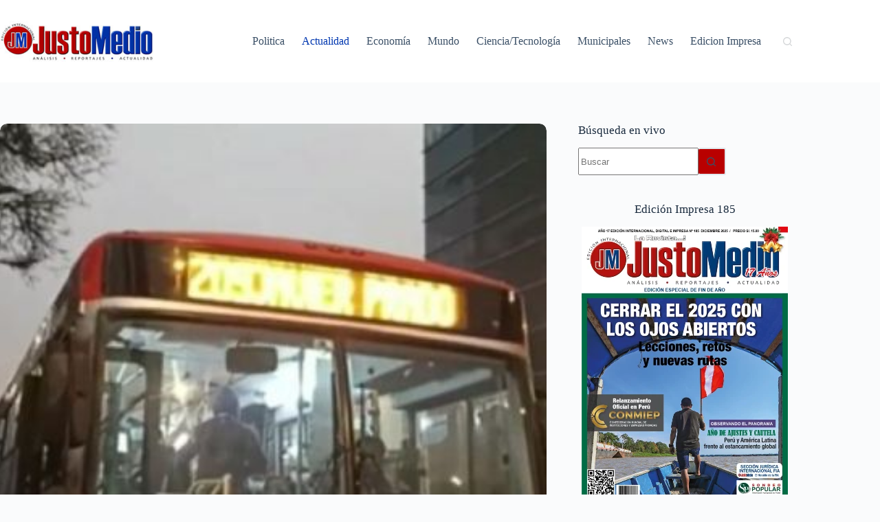

--- FILE ---
content_type: text/html; charset=utf-8
request_url: https://www.google.com/recaptcha/api2/aframe
body_size: 266
content:
<!DOCTYPE HTML><html><head><meta http-equiv="content-type" content="text/html; charset=UTF-8"></head><body><script nonce="f1xjCOrttN0a9C9cwQ-wZQ">/** Anti-fraud and anti-abuse applications only. See google.com/recaptcha */ try{var clients={'sodar':'https://pagead2.googlesyndication.com/pagead/sodar?'};window.addEventListener("message",function(a){try{if(a.source===window.parent){var b=JSON.parse(a.data);var c=clients[b['id']];if(c){var d=document.createElement('img');d.src=c+b['params']+'&rc='+(localStorage.getItem("rc::a")?sessionStorage.getItem("rc::b"):"");window.document.body.appendChild(d);sessionStorage.setItem("rc::e",parseInt(sessionStorage.getItem("rc::e")||0)+1);localStorage.setItem("rc::h",'1769007961662');}}}catch(b){}});window.parent.postMessage("_grecaptcha_ready", "*");}catch(b){}</script></body></html>